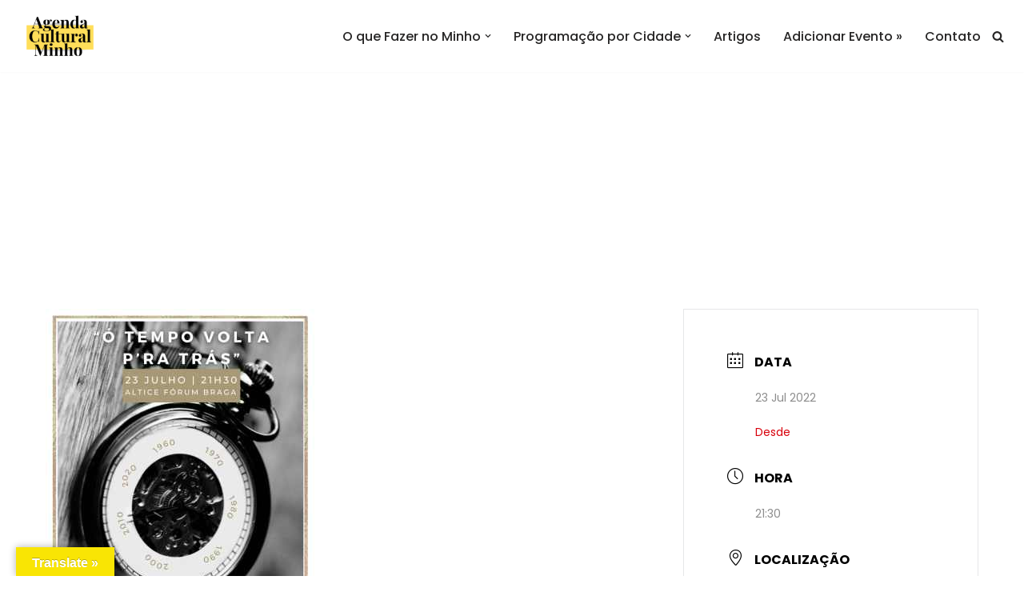

--- FILE ---
content_type: text/html; charset=utf-8
request_url: https://www.google.com/recaptcha/api2/aframe
body_size: 267
content:
<!DOCTYPE HTML><html><head><meta http-equiv="content-type" content="text/html; charset=UTF-8"></head><body><script nonce="XanvsWI3dZTMZf89gnFnqQ">/** Anti-fraud and anti-abuse applications only. See google.com/recaptcha */ try{var clients={'sodar':'https://pagead2.googlesyndication.com/pagead/sodar?'};window.addEventListener("message",function(a){try{if(a.source===window.parent){var b=JSON.parse(a.data);var c=clients[b['id']];if(c){var d=document.createElement('img');d.src=c+b['params']+'&rc='+(localStorage.getItem("rc::a")?sessionStorage.getItem("rc::b"):"");window.document.body.appendChild(d);sessionStorage.setItem("rc::e",parseInt(sessionStorage.getItem("rc::e")||0)+1);localStorage.setItem("rc::h",'1768911639154');}}}catch(b){}});window.parent.postMessage("_grecaptcha_ready", "*");}catch(b){}</script></body></html>

--- FILE ---
content_type: application/javascript; charset=utf-8
request_url: https://fundingchoicesmessages.google.com/f/AGSKWxVszQ7zDHNiYccl63MR--OjeYsoaeGLVukRQo1gSgk-jiu_AvQXMwyPYWfBOnV5n3e-Guss6b87yoxuQNbmCKt7sntEnoz3jT2DWS9HwOZpzuh1iQWdgjadvcvVv2Fc6nE78FL5n5krjTu35hJFc8WB2Oqeq7eTMBmrBZMOaXhkRajQ6Zi99E3bNKZ4/_/ads_leaderboard_/internet_ad_/adpic./ads/ads./initlayeredwelcomead-
body_size: -1290
content:
window['8c3f43d0-0274-4944-9471-e12d89fe8ea5'] = true;